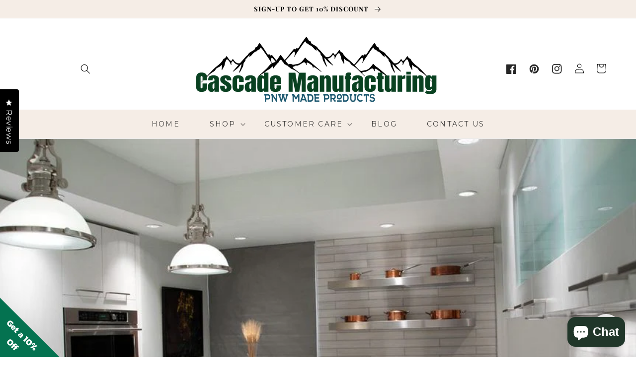

--- FILE ---
content_type: text/css
request_url: https://www.cascademanufacturing.com/cdn/shop/t/42/assets/header-social.css?v=7056507305989105341721417911
body_size: -280
content:
header-drawer{justify-self:start;margin-left:-1.2rem}@media screen and (min-width: 990px){header-drawer{display:none}}.menu-drawer-container{display:flex}.list-menu{list-style:none;padding:0;margin:0}.list-menu--inline{display:inline-flex;flex-wrap:wrap}summary.list-menu__item{padding-right:2.7rem}.list-menu__item{display:flex;align-items:center;line-height:1.3}.list-menu__item--link{text-decoration:none;padding-bottom:1rem;padding-top:1rem;line-height:1.8}@media screen and (min-width: 750px){.list-menu__item--link{padding-bottom:.5rem;padding-top:.5rem}}.list-social2{display:flex;justify-content:flex-end}@media only screen and (max-width: 990px){.list-social2{justify-content:center;display:none}}@media only screen and (max-width: 749px){.list-social2{justify-content:center;display:none}}.list-social2__item .icon{height:2rem;width:2rem;color:rgba(var(--color-link),var(--alpha-link))}.list-social2__link{align-items:center;display:flex;padding:1.3rem}.list-social2__link:hover .icon{transform:scale(1.07)}
/*# sourceMappingURL=/cdn/shop/t/42/assets/header-social.css.map?v=7056507305989105341721417911 */


--- FILE ---
content_type: text/css
request_url: https://www.cascademanufacturing.com/cdn/shop/t/42/assets/section-blog-post.css?v=75662770876628698081721417911
body_size: -150
content:
/** Shopify CDN: Minification failed

Line 186:9 Unexpected "{"

**/
.article-template > *:first-child:not(.article-template__hero-container) {
  margin-top: 5rem;
}

@media screen and (min-width: 750px) {
  .article-template > *:first-child:not(.article-template__hero-container) {
    margin-top: calc(5rem + var(--page-width-margin));
  }
}

.article-template__hero-container {
  max-width: 100%;
  margin: 0 auto;
}

@media screen and (min-width: 1320px) {
  .article-template__hero-container:first-child {
    margin-top: 0rem;
  }
}

.article-template__hero-small {
  height: 11rem;
}

.article-template__hero-medium {
  height: 22rem;
}

.article-template__hero-large {
  height: 33rem;
}

@media screen and (min-width: 750px) and (max-width: 989px) {
  .article-template__hero-small {
    height: 22rem;
  }

  .article-template__hero-medium {
    height: 44rem;
  }

  .article-template__hero-large {
    height: 66rem;
  }
}

@media screen and (min-width: 990px) {
  .article-template__hero-small {
    height: 27.5rem;
  }

  .article-template__hero-medium {
    height: 55rem;
  }

  .article-template__hero-large {
    height: 82.5rem;
  }
}

.article-template header {
  margin-top: 4.4rem;
  margin-bottom: 2rem;
  line-height: 0.8;
}

@media screen and (min-width: 750px) {
  .article-template header {
    margin-top: 5rem;
  }
}

.article-template__title {
  margin: 0;
}

.article-template__title:not(:only-child) {
  margin-bottom: 1rem;
}

.article-template__link {
  font-size: 1.8rem;
  display: flex;
  justify-content: center;
  align-items: center;
  text-decoration: none;
}

.article-template__link .icon-wrap {
  display: flex;
  margin-right: 1rem;
  transform: rotate(180deg);
}

.article-template__content {
  margin-top: 3rem;
  margin-bottom: 3rem;
}

.article-template__social-sharing {
  margin-top: 3rem;
}

.article-template__social-sharing + header,
.article-template__social-sharing + .article-template__content {
  margin-top: 1.5rem;
}

.article-template__comment-wrapper {
  margin-top: 5rem;
  padding-bottom: 7rem;
  background-color: rgba(var(--color-base-accent-2))
}

@media screen and (min-width: 750px) {
  .article-template__comment-wrapper {
    margin-top: 6rem;
        padding-bottom: 7rem;
    background-color: rgba(var(--color-base-accent-2))
  }
}

.article-template__comment-wrapper h2 {
  margin-top: 0;
}

.article-template__comments {
  margin-bottom: 5rem;
}

@media screen and (min-width: 750px) {
  .article-template__comments {
    margin-bottom: 7rem;
  }
}

.article-template__comments-fields {
  margin-bottom: 4rem;
}

.article-template__comments-comment {
  color: rgba(var(--color-foreground), 0.75);
  background-color: rgb(var(--color-background));
  margin-bottom: 1.5rem;
  padding: 2rem 2rem 1.5rem;
}

@media screen and (min-width: 750px) {
  .article-template__comments-comment {
    padding: 2rem 2.5rem;
  }
}

.article-template__comments-comment p {
  margin: 0 0 1rem;
}

.article-template__comment-fields > * {
  margin-bottom: 3rem;
}

@media screen and (min-width: 750px) {
  .article-template__comment-fields {
    display: grid;
    grid-template-columns: repeat(2, 1fr);
    grid-column-gap: 4rem;
  }
}

.article-template__comment-warning {
  margin: 2rem 0 2.5rem;
}

@media screen and (min-width: 990px) {
  .article-template__comments .pagination-wrapper {
    margin: 5rem 0 8rem;
  }
}

.button, {
  background-color: rgba(var(--color-base-background-1))
}

--- FILE ---
content_type: text/json
request_url: https://conf.config-security.com/model
body_size: 87
content:
{"title":"recommendation AI model (keras)","structure":"release_id=0x6a:6a:4c:45:3a:3e:40:7e:5e:3e:52:30:72:73:58:2e:53:20:3e:5e:53:7b:7a:44:5a:23:35:35:77;keras;9rizzrtvd2v2eim1bjlkq6s0vxp7xjkz2hb1s3uodxz8es240u9gcfew9og5r19nwsskhhrf","weights":"../weights/6a6a4c45.h5","biases":"../biases/6a6a4c45.h5"}